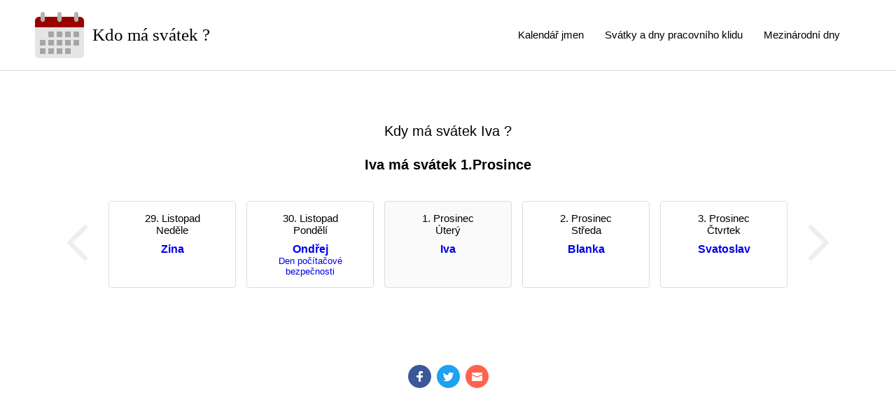

--- FILE ---
content_type: text/html; charset=UTF-8
request_url: https://kdo-ma-svatek.cz/kdy-ma-svatek-iva/
body_size: 1174
content:
<!DOCTYPE html>
<html lang="cs">
<head>
<title>Kdy má svátek Iva ? Iva v kalendáři jmen</title>
<meta charset="UTF-8">
<meta name="description" content="Iva má svátek Prosinci. Český kalendář jmen, jmeniny, svátky, dny pracovního klidu, mezinárodní dny, významná data.">
<meta name="keywords" content="jmeniny, Iva, kdy má svátek Iva, kalendář">
<link rel="stylesheet" href="https://kdo-ma-svatek.cz/s.css">
<link rel="icon" href="https://kdo-ma-svatek.cz/favicon.ico">
<script src="https://kdo-ma-svatek.cz/s.js"></script>

</head>


<body onLoad="javascript: sV('na','395'); ">
<div class='t'>
 <div class='tp'>
  <div class='ts' id='it'>
   <div class='ta'>
    <div class='to'>
     <a href='https://kdo-ma-svatek.cz' class='tg'><img src='https://kdo-ma-svatek.cz/lg.png' alt='Kdo má dnes a zítra jmeniny ?' class='ti'></a>
     <a href='https://kdo-ma-svatek.cz' class='tl'>Kdo má svátek ?</a>
    </div>
   </div>
   <div class='tb'>
    <div class='tv'>
     <a href='https://kdo-ma-svatek.cz/mezinarodni-dny-seznam/' class='tc'>Mezinárodní dny</a>
     <a href='https://kdo-ma-svatek.cz/svatky-a-dny-pracovniho-klidu-v-ceske-republice-seznam-2026/' class='tc'>Svátky a dny pracovního klidu</a>
     <a href='https://kdo-ma-svatek.cz/kalendar-jmen-v-ceske-republice-2026/' class='tc'>Kalendář jmen</a>
    </div>
   </div>
  </div>
 </div>
 <div class='cp'>
  <div class='cs'>
   <div class='ce'><h1 class='cea'>Kdy má svátek Iva ?</h1><div class='ces'>Iva má svátek 1.Prosince</div></div>
   <div class='ca'>


    <div>

     <table border='0' cellpadding='0' cellspacing='0' class='cta' >

     <tr>
      <td class='ctvc'><a href='https://kdo-ma-svatek.cz/kalendar-jmen-v-ceske-republice-2026/#Listopad' ><img src='https://kdo-ma-svatek.cz/al.png' alt='kdo má svátek v předchozím týdnu' /></a></td>
      <td class='ctve'><div class='ctved'>29. Listopad </div><div class='ctvew'>Neděle</div><div class='ctven'><a href='https://kdo-ma-svatek.cz/kdy-ma-svatek-zina/' class='catl' >Zina</a></div><div class='ctvep'></div></td>
      <td class='ctvn'><div class='ctved'>30. Listopad </div><div class='ctvew'>Pondělí</div><div class='ctven'><a href='https://kdo-ma-svatek.cz/kdy-ma-svatek-ondrej/' class='catl' >Ondřej</a></div><div class='ctvep'><a href='https://kdo-ma-svatek.cz/kdy-je-den-pocitacove-bezpecnosti/' class='catl' >Den počítačové bezpečnosti</a></div></td>
      <td class='ctva'><div class='ctvad'>1. Prosinec </div><div class='ctvaw'>Úterý</div><div class='ctvan'><a href='https://kdo-ma-svatek.cz/kdy-ma-svatek-iva/' class='catl' >Iva</a></div><div class='ctvap'></div></td>
      <td class='ctvn'><div class='ctved'>2. Prosinec </div><div class='ctvew'>Středa</div><div class='ctven'><a href='https://kdo-ma-svatek.cz/kdy-ma-svatek-blanka/' class='catl' >Blanka</a></div><div class='ctvep'></div></td>
      <td class='ctve'><div class='ctved'>3. Prosinec </div><div class='ctvew'>Čtvrtek</div><div class='ctven'><a href='https://kdo-ma-svatek.cz/kdy-ma-svatek-svatoslav/' class='catl' >Svatoslav</a></div><div class='ctvep'></div></td>
      <td class='ctvc'><a href='https://kdo-ma-svatek.cz/kalendar-jmen-v-ceske-republice-2026/#Prosinec' ><img src='https://kdo-ma-svatek.cz/ar.png' alt='kdo má svátek v následujícím týdnu' /></a></td>
     </tr>

     <tr>
      <td></td>
      <td class='ctue'></td>
      <td class='ctuv'></td>
      <td class='ctuv'></td>
      <td class='ctuv'></td>
      <td class='ctue'></td>
      <td></td>
     </tr>

     <tr>
      <td></td>
      <td class='ctse'></td>
      <td colspan='3' class='ctsv'><a href='https://www.facebook.com/sharer/sharer.php?u=https://kdo-ma-svatek.cz/kdy-ma-svatek-iva/' target='_blank' rel='nofollow' class='ctsl'><img src='https://kdo-ma-svatek.cz/sf.png' alt='Sdílet na Facebooku' class='ctsi' /><a href='https://twitter.com/share?url=https://kdo-ma-svatek.cz/kdy-ma-svatek-iva/' target='_blank' rel='nofollow' class='ctsl'><img src='https://kdo-ma-svatek.cz/st.png' alt='Sdílet na Twitteri' class='ctsi' /><a href='mailto:?body=https://kdo-ma-svatek.cz/kdy-ma-svatek-iva/&subject=Kdy má svátek Iva ?' target='_blank' rel='nofollow' class='ctsl'><img src='https://kdo-ma-svatek.cz/se.png' alt='Odeslat emailem' class='ctsi' /></a></td>
      <td class='ctse'></td>
      <td></td>
     </tr>

     </table>

    </div>







    </div>



   </div>

  </div>
 </div>
 <div class='bp'>
  <div class='bs'>2026 Kalendář jmen&emsp;<h2 class='be'>Kdy má svátek Iva v Českém kalendáři ?</h2>&emsp;<a href='https://kdo-ma-svatek.cz/contactus/' class='bl' >Kontakt</a></div>
 </div>
</div>
</body>
</html>


--- FILE ---
content_type: text/html; charset=UTF-8
request_url: https://kdo-ma-svatek.cz/v.php?s=v&nocache=0.1719523113808712
body_size: -141
content:
<br />G<br />S

--- FILE ---
content_type: application/javascript
request_url: https://kdo-ma-svatek.cz/s.js
body_size: 208
content:

function cO() {

 var o;
 var oe = navigator.appName;

 if( oe == 'Microsoft Internet Explorer'){
 o = new ActiveXObject('Microsoft.XMLHTTP'); }
 else{ o = new XMLHttpRequest(); }
 return o;

}

var a = cO();

function sV(s,c) {

 var s = 'v='+s+'&o='+c+'&sw='+screen.width+'&sh='+screen.height;

 nocache = Math.random();
 a.open('post', 'https://kdo-ma-svatek.cz/v.php?s=v&nocache='+nocache, true);
 a.setRequestHeader('Content-Type','application/x-www-form-urlencoded; charset=UTF-8');
 a.onreadystatechange = svE;
 a.send(s);

}
function svE() {

  if(a.readyState == 4){
  var v = a.responseText;

  }

}
